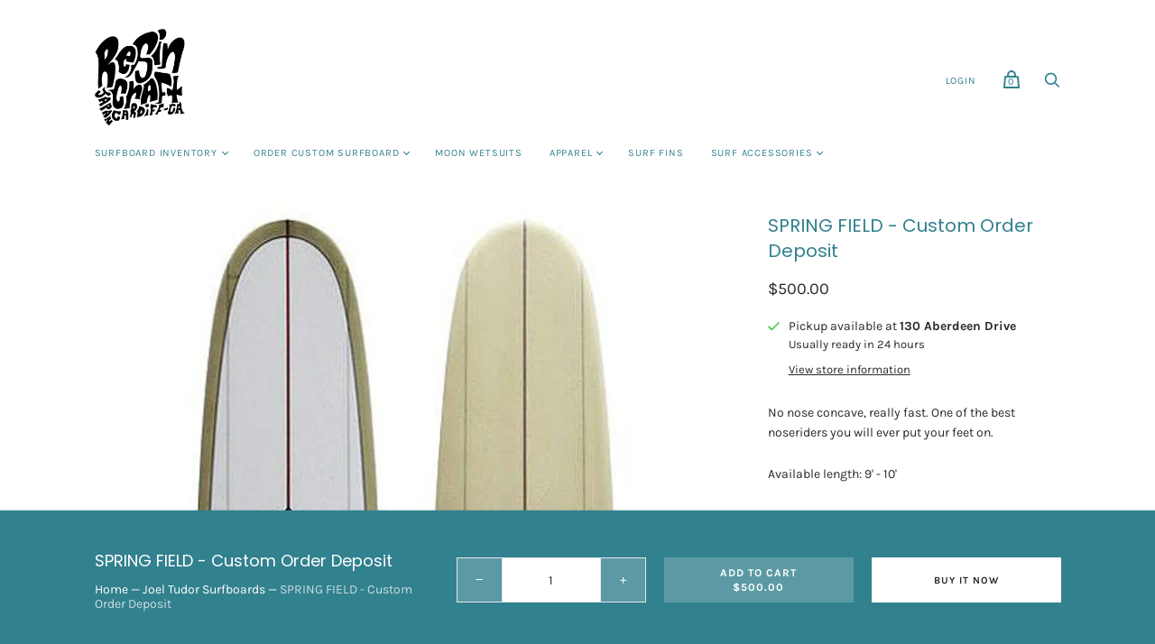

--- FILE ---
content_type: text/javascript
request_url: https://resincraftshop.com/cdn/shop/t/5/assets/globo.formbuilder.bundle.main.cd889e81c3ea6a910ba3.js
body_size: 9282
content:
(window.webpackJsonpgloboFormbuilder=window.webpackJsonpgloboFormbuilder||[]).push([[5],{8:function(t,r,o){"use strict";o.r(r);var a=o(0);var s={Wizard:class{constructor(e){this.wizard=e,this.panels=new Globo.FormBuilder.Panels(this.wizard),this.steps=new Globo.FormBuilder.Steps(this.wizard),this.stepsQuantity=this.steps.getStepsQuantity(),this.currentStep=this.steps.currentStep,this.nextText=e.querySelector(".action.next").getAttribute("data-next-text"),this.submitText=e.querySelector(".action.next").getAttribute("data-submit-text"),this.submittingText=e.querySelector(".action.next").getAttribute("data-submitting-text"),this.concludeControlMoveStepMethod=this.steps.handleConcludeStep.bind(this.steps),this.wizardConclusionMethod=this.handleWizardConclusion.bind(this)}updateButtonsStatus(){0===this.currentStep?this.previousControl.classList.add("disabled"):this.previousControl.classList.remove("disabled")}updtadeCurrentStep(e){this.currentStep+=e,this.steps.setCurrentStep(this.currentStep),this.panels.setCurrentStep(this.currentStep),this.handleNextStepButton(),this.updateButtonsStatus()}setStep(e){this.currentStep=e,this.steps.setCurrentStep(this.currentStep),this.panels.setCurrentStep(this.currentStep),this.handleNextStepButton(),this.updateButtonsStatus()}handleNextStepButton(){this.nextControl.type="button",this.nextControl.addEventListener("click",this.nextControlMoveStepMethod),this.currentStep===this.stepsQuantity-1?(this.nextControl.innerHTML=this.submitText,this.nextControl.addEventListener("click",this.wizardConclusionMethod)):(this.nextControl.innerHTML=this.nextText,this.nextControl.removeEventListener("click",this.wizardConclusionMethod))}handleWizardConclusion(){this.wizard.classList.add("completed"),this.nextControl.type="submit"}addControls(e,t){this.previousControl=e,this.nextControl=t,this.previousControlMoveStepMethod=this.moveStep.bind(this,-1),this.nextControlMoveStepMethod=this.moveStep.bind(this,1),e.addEventListener("click",this.previousControlMoveStepMethod),t.addEventListener("click",this.nextControlMoveStepMethod),this.updateButtonsStatus()}getCoords(e){var t=e.getBoundingClientRect(),r=document.body,o=document.documentElement,a=window.pageYOffset||o.scrollTop||r.scrollTop,s=window.pageXOffset||o.scrollLeft||r.scrollLeft,i=o.clientTop||r.clientTop||0,l=o.clientLeft||r.clientLeft||0,n=t.top+a-i,c=t.left+s-l;return{top:Math.round(n),left:Math.round(c)}}scrollTop(){var e=Object(a.a)(this.wizard,".globo-formbuilder");if(e.querySelector(".float-layout"));else{let t={behavior:"smooth",left:0},r=!1;void 0!==Globo.FormBuilder.shop.setings?(void 0===Globo.FormBuilder.shop.setings.scrollTop||void 0!==Globo.FormBuilder.shop.setings.scrollTop&&Globo.FormBuilder.shop.setings.scrollTop)&&(r=!0):void 0!==Globo.FormBuilder.shop.settings&&(void 0===Globo.FormBuilder.shop.settings.scrollTop||void 0!==Globo.FormBuilder.shop.settings.scrollTop&&Globo.FormBuilder.shop.settings.scrollTop)&&(r=!0),r&&(t.top=this.getCoords(e).top),window.scrollTo(t)}}moveStep(e){Globo.FormBuilder.handleValidate(this.wizard),1==e&&this.wizard.querySelector(".block-container.errors")?this.panels.updatePanelsContainerHeight():(this.scrollTop(),1==e&&this.concludeControlMoveStepMethod(),this.validateMovement(e)&&(this.updtadeCurrentStep(e),this.steps.handleStepsClasses(e)))}validateMovement(e){const t=e>0&&this.currentStep<this.stepsQuantity-1,r=e<0&&this.currentStep>0;return t||r}reset(){var e=this.wizard.querySelector(".next"),t=this.wizard.querySelector(".previous");this.addControls(t,e),this.steps.handleRemoveAllConcludeStep(),this.setStep(0)}},Steps:class{constructor(e){this.wizard=e,this.steps=this.getSteps(),this.stepsQuantity=this.getStepsQuantity(),this.currentStep=0}setCurrentStep(e){this.currentStep=e}getSteps(){return this.wizard.getElementsByClassName("step")}getStepsQuantity(){return this.getSteps().length}handleConcludeStep(){this.steps[this.currentStep].classList.add("-completed")}handleRemoveAllConcludeStep(){for(var e=0;e<this.stepsQuantity;e++)this.steps[e].classList.remove("-completed")}handleStepsClasses(e){e>0?this.steps[this.currentStep-1].classList.add("-completed"):e<0&&this.steps[this.currentStep].classList.remove("-completed"),this.steps[this.stepsQuantity-1].classList.remove("-completed")}},Panels:class{constructor(e){this.wizard=e,this.panelWidth=this.wizard.offsetWidth,this.panelsContainer=this.getPanelsContainer(),this.panels=this.getPanels(),this.currentStep=0,this.updatePanelsPosition(this.currentStep),this.updatePanelsContainerHeight()}getCurrentPanelHeight(){return`${this.getPanels()[this.currentStep].offsetHeight}px`}getPanelsContainer(){return this.wizard.querySelector(".panels")}getPanels(){return this.wizard.getElementsByClassName("panel")}updatePanelsContainerHeight(){this.panelsContainer.style.height=this.getCurrentPanelHeight()}updatePanelsPosition(e){const t=this.panels;this.panelWidth;for(let r=0;r<t.length;r++)t[r].classList.remove("movingIn"),t[r].classList.remove("movingOutBackward"),t[r].classList.remove("movingOutFoward"),t[r].classList.remove("block-container"),r!==e?r<e?t[r].classList.add("movingOutBackward"):r>e&&t[r].classList.add("movingOutFoward"):(t[r].classList.add("movingIn"),t[r].classList.add("block-container"));this.updatePanelsContainerHeight()}setCurrentStep(e){this.currentStep=e,this.updatePanelsPosition(e)}}};var i={BulkOrder:class{showVariants(e){e.forEach(e=>{e.addEventListener("click",(function(e){const t=this.closest(".product-item__action-group"),r=(e,t)=>e.classList.toggle(t);r(t.querySelector(".product-item__action-up"),"product-item__hide"),r(t.querySelector(".product-item__action-down"),"product-item__hide"),r(t.closest(".table-product__body").querySelector(".variant--"+this.getAttribute("data-product-id")),"product-item__hide")}),!1)})}updateSubtotal(e){const t=e.closest(".table-product__body"),r=[...t.querySelectorAll('[name="products[]"]:checked')].reduce((e,t)=>{const r=t.closest(".variant__table-item").querySelector(".item__quantity").value;return e+=parseFloat(t.getAttribute("data-variant-price"))*r},0);t.parentNode.querySelector(".table-product__footer-price").innerText=Object(a.e)(r,1)}selectVariants(e){const t=this;e.forEach((function(e){const r=e.closest(".table-product__body"),o=e.getAttribute("data-product-id"),a=r.querySelector(".variant--"+o);if(e.addEventListener("click",(function(s){if(a){const e=a.querySelectorAll(".variant__table-item:not(.variant__table-item-soldout) .variant-item__checkbox"),t=a.querySelectorAll(".variant__table-item:not(.variant__table-item-soldout) .variant-item__checkbox:checked");if(this.getAttribute("data-variant-id")){const a=r.querySelector(".product--"+o+" .product-item__checkbox");0==t.length?(a.checked=!1,a.classList.remove("checkbox-indeterminate")):(a.checked=!0,t.length<e.length?a.classList.add("checkbox-indeterminate"):a.classList.remove("checkbox-indeterminate"))}else t.length>0&&t.length==e.length?(this.checked=!1,e.forEach((function(e){e.checked=!1}))):(this.checked=!0,this.classList.remove("checkbox-indeterminate"),e.forEach((function(e){e.checked=!0})))}t.updateSubtotal(e)}),!1),!e.getAttribute("data-variant-id")){const t=a.querySelectorAll(".variant__table-item"),s=a.querySelectorAll(".variant__table-item.variant__table-item-soldout");t.length==s.length&&(e.setAttribute("disabled",!0),r.querySelector(".product--"+o).classList.add("variant__table-item-soldout"))}}))}hideUnavailableVariant(e){e.forEach((function(e){0==e.querySelectorAll("table tbody tr").length&&(e.parentNode.querySelector(".product--"+e.getAttribute("data-id")).remove(),e.remove())}))}validateQuantity(e){const t=this;e.forEach((function(e){const r=e.closest(".block-container");e.addEventListener("blur",(function(e){null!==this.getAttribute("max")&&Number(this.value)>Number(this.getAttribute("max"))&&(alert(Globo.FormBuilder.forms[r.getAttribute("data-id")].errorMessage.limitQuantity),this.value=this.getAttribute("max"))}),!1),e.addEventListener("change",(function(r){if(r.target.closest(".product-grid__item").querySelector(".table-product__header-total")){const e=r.target.closest(".variant__table-item"),t=Object(a.e)(e.querySelector(".variant-item__price").getAttribute("data-price"),r.target.value,null);e.querySelector(".variant-item__total").innerHTML=t}t.updateSubtotal(e)}),!1)}))}getProducts(e){let t=e.map(e=>'id:"'+e+'"').join(" OR ");return new Promise((e,r)=>{e(fetch("/search?view=formbuilder&q="+t).then(e=>e.json()).then(e=>e))})}sortProducts(e,t){let r=[];e.map((e,t)=>{r=r.concat(e)});let o=[];return t.map(e=>{const t=r[r.findIndex(t=>t.id===e)];return void 0!==t&&o.push(t),o}),o}getCarts(){return new Promise((e,t)=>{e(fetch("/cart.js",{method:"GET",headers:{"Content-Type":"application/json"}}).then(e=>e.json()).then(e=>e))})}updateQuantity(e,t){let r=[];return e.map((e,t)=>{r=r.concat(e.items)}),r.length&&r.map(e=>{let r=t.find(t=>t.id===e.product_id);if(r){let t=r.variants.find(t=>t.id===e.id);t.inventory_quantity=Number(t.inventory_quantity)-Number(e.quantity)}return t}),t}addItems(e,t){return t.closest(".globo-form-control").querySelectorAll(".variant-item__checkbox").forEach(t=>{t.checked&&e.push({id:Number(t.getAttribute("data-variant-id")),quantity:Number(t.closest(".variant__table-item").querySelector(".variant-item__table-quantity input").value)})}),e}addProducts(e,t){return new Promise((t,r)=>{t(fetch("/cart/add.js",{method:"POST",headers:{"Content-Type":"application/json"},body:JSON.stringify({items:e})}).then(e=>e.json()).then(e=>e).catch(e=>{console.error("Add to cart error",e)}))})}reShowMessage(e,t){return e=e.replace(new RegExp("[\r\n]","g"),""),t.map(t=>{e=t.success?e.replace(new RegExp('</div>(\\s+)<div class="message success">((?:(?:(?!<div[^>]*>|</div>).)+|<div[^>]*>.*?</div>)*)</div>',"g"),"</div>"+t.success):e.replace(new RegExp('<div class="message error">((?:(?:(?!<div[^>]*>|</div>).)+|<div[^>]*>.*?</div>)*)</div>',"g"),t.error)}),e}}};var l={Cart:class{constructor(e){this.form=e}setAttributeType(){this.form.setAttribute("type","cart")}updateCartNote(){const e=this;let t={};t["Cart form"]=Object(a.d)(e.form.getAttribute("data-id").toString()),e.form.querySelectorAll("input, textarea, select").forEach((function(r){if("hidden"==r.type){if("_keyLabel"!=r.name){const o=e.getAtrributeName(r.name);t[e.capitalizeFirstLetter(o[0])+" "+o[1]]=r.value?r.value:""}}else e.setAtrributeValue(t,r,!0)})),this.updateAttributes(t)}setAtrributeValue(e,t,r){const o=this,a=o.closestParent(t.parentNode,"globo-form-control").querySelector(".label-content").innerText;if(null!==t.getAttribute("presence")&&(t.classList.add("required"),t.setAttribute("required","")),"checkbox"==t.type)"acceptTerms[]"==t.name?e[a]=t.checked?t.value:"":(e[a]=e[a]||"",t.checked?(e[a]=this.removeCheckboxOption(e[a],""),e[a]+=e[a]?", "+t.value:t.value):(e[a]=this.removeCheckboxOption(e[a],t.value),e[a]=e[a]?e[a]:""));else if("file"==t.type){const r=o.closestParent(t,"globo-form-control"),i=t.files;let l=[];if(Object.values(i).map(e=>{l.push(e.name)}),e[a]=l.length?l.join(", "):"",i.length){const l=Globo.FormBuilder.forms[o.form.getAttribute("data-id")].elements.find(e=>e.id==o.getAtrributeName(t.name)[0]);r.querySelector(".messages").innerHTML='<p class="help-block loading">'+l.uploadPending+"</p>";let n=new FormData;for(var s=0;s<i.length;s++)n.append(o.getAtrributeName(t.name)[0]+"[]",i[s]);n.append("form_id",o.form.getAttribute("data-id")),n.append("name",o.getAtrributeName(t.name)[0]),void 0!==Globo.FormBuilder.url&&fetch(Globo.FormBuilder.url+"/api/front/uploadFiles",{method:"POST",body:n}).then(e=>e.json()).then(s=>{if(s.success){r.classList.remove("has-error"),r.querySelector(".messages").innerHTML='<p class="help-block success">'+l.uploadSuccess+"</p>";for(var n=1;n<=i.length;n++){let r=a+(t.multiple?" download no."+n:" download");e[r]="",!1!==s.fileNames?e[r]=s.fileNames[Number(n)-1]:!1!==s.isUploadable?e[r]=s.isUploadable:!1!==s.isStorageable&&(e[r]=s.isStorageable)}if(t.multiple){const t=Object.keys(e).filter(e=>e.indexOf("download no.")>-1);t.length>i.length&&t.map((t,r)=>{r+1>i.length&&(e[t]="")})}this.updateAttributes(e)}else{const e=Globo.FormBuilder.forms[o.form.getAttribute("data-id")].errorMessage;r.classList.add("has-error"),r.querySelector(".messages").innerHTML="<p class='help-block error'>"+("File not allowed"==s.error?e.fileNotAllowed:"File size limit"==s.error?e.fileNotAllowed:s.error)+"</p>"}}).catch(e=>{console.error(e)})}else{Object.keys(e).filter(e=>e.indexOf("download")>-1).map(t=>e[t]=""),this.updateAttributes(e),r.classList.remove("has-error"),r.querySelector(".messages").innerHTML=""}}else"radio"==t.type?e[a]=t.checked?t.value:"":e[a]=t.value?t.value:"";r&&this.onActionSetAttribute(e,"change",t)}onActionSetAttribute(e,t,r){const o=this;r.addEventListener(t,(function(t){o.setAtrributeValue(e,t.target,!1),o.updateAttributes(e)}))}getAtrributeName(e){return e.split(/[\[\]]/)}removeCheckboxOption(e,t){return e.indexOf(", "+t)>-1?e.replace(", "+t,""):e.indexOf(t+", ")>-1?e.replace(t+", ",""):e.indexOf(t)>-1?e.replace(t,""):e}capitalizeFirstLetter(e){return e.charAt(0).toUpperCase()+e.slice(1)}closestParent(e,t){return e&&e!=document?e.classList.contains(t)?e:this.closestParent(e.parentNode,t):null}updateAttributes(e){fetch("/cart/update.js",{method:"POST",headers:{"Content-Type":"application/json"},body:JSON.stringify({attributes:e})}).then(e=>e.json()).then(e=>{console.log("Update cart attributes success",e)}).catch(e=>{console.error("Update cart attributes error",e)})}}};const n=o(20),c=o(22),d=o(68),u={...s,...i,...l,renderForm:async function(e,t,r){let s,i,l,n=this,u=!1;document.querySelector("#globo-formbuilder-dynamicCSS")&&(s=document.querySelector("#globo-formbuilder-dynamicCSS").innerHTML,u=!0),document.querySelector("#globo-formbuilder-template")&&(i=document.querySelector("#globo-formbuilder-template").innerHTML,u=!0),document.querySelector("#globo-formbuilder-element")&&(l=document.querySelector("#globo-formbuilder-element").innerHTML,u=!0);let m=this.forms[e].html;const h=async(e,s,i,l,c,u)=>{if(e||!n.forms[u].html){const{default:e}=await Promise.all([o.e(6),o.e(0)]).then(o.bind(null,83)),t=s||e.templates.dynamicCSS,r=i||e.templates.template,a=l||e.templates.element;c=e.parseAndRenderSync(r,{configs:{...this.forms[u],formId:u},partialElement:a,dynamicCSS:t,formId:u,Globo:Globo})}let m=void 0!==n.page&&void 0!==n.page.type?n.page.type:"page",h=!0;(h="cart"==m?!(void 0!==n.forms[u].appearance.formType&&"cartForm"===n.forms[u].appearance.formType&&!n.shop.pricing.features.cartForm):!(void 0!==n.forms[u].appearance.formType&&"bulkOrderForm"===n.forms[u].appearance.formType&&!n.shop.pricing.features.bulkOrderForm))&&t.forEach(e=>{if(r){const e=new Globo.FormBuilder.BulkOrder;c=e.reShowMessage(c,r)}if(e.classList.contains("globo-formbuilder"))e.innerHTML=c,e.setAttribute("data-id",u);else{const t=Object(a.d)(u);e.innerHTML=e.innerHTML.replace(new RegExp(`{formbuilder:${t}}|{formbuilder:${this.forms[u].v1_id}}`,"gi"),'<div class="globo-formbuilder" id="globo-formbuilder-'+u+'" data-id="'+u+'" type>'+c+"</div>")}const t=e.closest(".globo-form-publish-modal");t&&(e.querySelector(".header.dismiss").classList.remove("hidden"),t.classList.contains("lightbox")&&"false"!==d.get("globo-form-lightbox-"+t.getAttribute("data-id"))&&t.classList.remove("hidden")),(e=e.querySelector(".globo-formbuilder")?e.querySelector(".globo-formbuilder"):e).querySelectorAll("[data-id]").forEach(e=>e.setAttribute("data-id",u)),"cart"==m&&void 0!==n.forms[u].appearance.formType&&"cartForm"==n.forms[u].appearance.formType||e.querySelector(`form[data-id="${u}"]`).setAttribute("action",`${this.url}/api/front/form/${u}/send`),e.querySelector('[name="page[title]"]').value=this.page.title,e.querySelector('[name="page[href]"]').value=this.page.href,this.customer&&(e.querySelector('[name="customer[id]"]')&&(e.querySelector('[name="customer[id]"]').value=this.customer.id),e.querySelector('[name="customer[email]"]')&&(e.querySelector('[name="customer[email]"]').value=this.customer.email),e.querySelector('[name="customer[name]"]')&&(e.querySelector('[name="customer[name]"]').value=this.customer.name)),this.init(e,u)})};let p=this.forms[e].elements.filter(e=>e.id.indexOf("products")>-1);if(p.length){let t=[];p.map(e=>{Object.values(e.products).map(e=>t.push(e.id))}),t=c(t);let r=[];const o=new Globo.FormBuilder.BulkOrder;r.push(o.getProducts(t)),await Promise.all(r).then(r=>{let a=o.sortProducts(r,t),n=[];n.push(o.getCarts()),Promise.all(n).then(t=>{a=o.updateQuantity(t,a),p.map(e=>{let t=[];return Object.values(e.products).map(e=>t.push(e.id)),e.products=a.filter(e=>t.includes(e.id)),e}),h(u=!0,s,i,l,m,e)})})}else h(u=!0,s,i,l,m,e)},init:function(e,t){if(!document.body.contains(e))return;e.querySelector(".globo-form").classList.contains("float-form")&&document.body.appendChild(e),e&&e.addEventListener?e.addEventListener("submit",this.handleSubmit,!1):e&&e.attachEvent&&e.attachEvent("onsubmit",this.handleSubmit);const r=e.querySelector(".globo-formbuilder-wizard");if(r){const t=new this.Wizard(r),o=e.querySelector(".next"),a=e.querySelector(".previous");t.addControls(a,o),t.setStep(0)}const o=document.querySelectorAll('.globo-form-app [data-type="datetime"]');o.length&&this.handleDateTimePicker(o);const a=document.querySelectorAll('.globo-form-app [data-type="phone"][validate]');a.length&&this.handlePhoneIntl(t,a);const s=document.querySelectorAll(".globo-form-app .conditional-field");s.length&&this.handleConditionalField(s);const i=document.querySelectorAll(".globo-form-app [name]:not([type='file']):not([type='hidden'])");this.handleHiddenField(this.forms[t],e,i),globoFormbuilderRecaptchaInit=this.handleReCaptcha,this.handleReCaptcha(e);const l=e.querySelectorAll(".globo-form-control");let n={};l.forEach(e=>{var t=e.querySelector("label,legend");if(null!==t&&t){var r=e.querySelector("[name]");if(null!==r&&r){var o=r.getAttribute("name").replace("[]","");n[o]=t.querySelector(".label-content").innerHTML}}}),e.querySelector('[name="_keyLabel"]').value=JSON.stringify(n);let c=void 0!==this.forms[t].appearance.formType?this.forms[t].appearance.formType:"normalForm",d=void 0!==this.page&&void 0!==this.page.type?this.page.type:"page";if("bulkOrderForm"==c){const t=new this.BulkOrder,r=e.querySelectorAll(".globo-form-app .product-item__action-group");r.length&&t.showVariants(r);const o=e.querySelectorAll(".globo-form-app .products-item__checkbox");o.length&&t.selectVariants(o);const a=e.querySelectorAll(".globo-form-app .item__quantity");a.length&&t.validateQuantity(a);const s=e.querySelectorAll(".globo-form-app .variant__hide-unavailable");s.length&&t.hideUnavailableVariant(s)}if("cart"===d&&"cartForm"===c){const t=new this.Cart(e);t.setAttributeType(),t.updateCartNote()}var u=new CustomEvent("globo.formbuilder.form.loaded",{detail:{form:e}});document.dispatchEvent(u)},handleReCaptcha:function(e){const t=e?e.querySelectorAll(".globo-g-recaptcha"):document.querySelectorAll(".globo-g-recaptcha");if("undefined"!=typeof grecaptcha&&t)try{t.forEach(e=>{const t=e.getAttribute("data-globo-sitekey")||e.getAttribute("data-sitekey"),r=grecaptcha.render(e,{sitekey:t});console.log("widgetId:",r),e.nextElementSibling.setAttribute("reCaptcha-widget-id",r)})}catch(e){}},showFloatingForm:function(e){e.parentNode.querySelector(".globo-form-app").classList.add("active")},hideFloatingForm:function(e){const t=e.parentNode;t.classList.contains("globo-form-app")?t.classList.remove("active"):t.querySelector(".globo-form-app").classList.remove("active")},openModalForm:function(e){e.closest(".globo-form-publish").querySelector(".globo-form-publish-modal.feedbackButton").style.display="block"},closeModalForm:function(e){const t=e.closest(".globo-form-publish-modal");if(t.style.display="none",t.classList.contains("lightbox")){const e=this.forms[t.getAttribute("data-id")].publish,r="days"==e.selectTime?e.setCookie:365;d.set("globo-form-lightbox-"+t.getAttribute("data-id"),!1,{expires:r})}},showMessage:function(e){if(e){var t=e.querySelector(".content");null!==t&&""!=t.innerHTML&&(e.style.display="block")}},scrollIntoErrorGroup:function(e){e.scrollIntoView({behavior:"smooth",block:"nearest"})},handleValidate:function(e){const t=this,r=e.querySelector(".block-container");let o={};r.querySelectorAll("input, textarea, select").forEach(t=>{const a=null!==t.getAttribute("presence"),s=null!==t.getAttribute("disabled"),i=null!==t.getAttribute("data-type")&&t.getAttribute("data-type");if(o[t.name]={},s?o[t.name].ignore={}:a&&("products[]"==t.name?o[t.name].presence={message:this.forms[r.getAttribute("data-id")].errorMessage.requiredProducts}:o[t.name].presence={message:this.forms[r.getAttribute("data-id")].errorMessage.required}),"email"==i&&(o[t.name][i]={message:this.forms[r.getAttribute("data-id")].errorMessage.invalidEmail}),"name"==i&&(o[t.name].format={pattern:"^[ -.A-ￜ]+",flags:"s",message:this.forms[r.getAttribute("data-id")].errorMessage.invalidName}),"url"==i&&(o[t.name][i]={message:this.forms[r.getAttribute("data-id")].errorMessage.invalidURL}),"phone"==i&&(null!==t.getAttribute("validate")?o[t.name].phone={message:this.forms[r.getAttribute("data-id")].errorMessage.invalidPhone}:o[t.name].format={pattern:"^[+]*[(]{0,1}[0-9+]{1,9}[)]{0,1}[-s.0-9 ]*$",flags:"i",message:this.forms[r.getAttribute("data-id")].errorMessage.invalidPhone}),"file"==i){const e=!1!==this.shop.pricing.features.fileUpload?1024*this.shop.pricing.features.fileUpload:2048;o[t.name][i]={notAllowedExtension:this.forms[r.getAttribute("data-id")].errorMessage.fileNotAllowed,sizeLimitMessage:this.forms[r.getAttribute("data-id")].errorMessage.fileSizeLimit,allowedExtension:t.getAttribute("data-allowed-extensions").split(","),maxFileSize:e}}if("checkbox"==i&&(o[t.name][i]={requiredMessage:this.forms[e.getAttribute("data-id")].errorMessage.required},o[t.name][i].isRequired=void 0!==o[t.name].presence),"password"==i){const e=null!==t.getAttribute("data-additional-type")&&t.getAttribute("data-additional-type"),a=null!==t.getAttribute("data-connected-element")&&t.getAttribute("data-connected-element");"confirm-password"===e&&a&&(o[t.name].equality={attribute:a,message:this.forms[r.getAttribute("data-id")].errorMessage.confirmPasswordNotMatch});let s=!(!t.getAttribute("data-validate-rule")||"false"==t.getAttribute("data-validate-rule"))&&t.getAttribute("data-validate-rule");s&&("advancedValidateRule"===s&&(s=null!==t.getAttribute("data-validate-rule")?t.getAttribute("data-advanced-validate-rule"):""),o[t.name].format={pattern:s,flags:"g",message:this.forms[r.getAttribute("data-id")].errorMessage.invalidPassword})}}),null!=e.querySelector(".block-container .globo-g-recaptcha")&&(o.reCaptcha={reCaptcha:{isRequired:!0,requiredMessage:this.forms[r.getAttribute("data-id")].errorMessage.requiredCaptcha}}),n.validators.file=function(t,r,o){const a=e.querySelector('[name="'+o+'"]');let s=0,i=!0;return Array.from(a.files).forEach(e=>{s+=e.size,-1===r.allowedExtension.indexOf(function(e){const t=e.split("\\").pop().split("/").pop(),r=t.lastIndexOf(".");return r<1?"":t.substr(r+1)}(e.name).toLowerCase())&&(i=!1)}),s/1e3>r.maxFileSize?r.sizeLimitMessage:i?null:r.notAllowedExtension},n.validators.checkbox=function(t,r,o,a){if(!r.isRequired)return null;const s=e.querySelectorAll("[name='"+o+"']");let i=!1;return s.forEach(e=>{e.checked&&(i=!0)}),i?null:r.requiredMessage},n.validators.reCaptcha=function(t,r,o,a){const s=e.querySelector("[name='"+o+"']");if(s){const e=grecaptcha.getResponse(s.getAttribute("reCaptcha-widget-id"));return s.value=e,""!=s.value?null:r.requiredMessage}return null},n.validators.ignore=function(){return null},n.validators.phone=function(o,a,s,i){const l=e.querySelectorAll("[name='"+s+"'][validate]");let n=!0;return l&&l.forEach(e=>{const o=t.phoneIntl[r.getAttribute("data-id")][s];if(void 0!==o&&e.value.trim()&&!o.isValidNumber()){const e=o.getValidationError();console.log("Phone validate ",0==e?"IS_POSSIBLE":1==e?"INVALID_COUNTRY_CODE":2==e?"TOO_SHORT":3==e?"TOO_LONG":4==e?"IS_POSSIBLE_LOCAL_ONLY":"INVALID_LENGTH"),n=!1}}),n?null:a.message};const a=n(r,o,{fullMessages:!1});!function(e,t){let r=!1;e.querySelectorAll("input[name], select[name], textarea[name]").forEach(e=>{if(l(e,t&&t[e.name]),!r&&t[e.name]){const t=c(e,"globo-form-control");t&&(Globo.FormBuilder.scrollIntoErrorGroup(t),r=!0)}})}(r,a||{}),a&&Object.keys(a).length?r.classList.add("errors"):r.classList.remove("errors");const s=r.querySelectorAll("input:not(.item__quantity):not(.action--add-to-cart), textarea, select");for(var i=0;i<s.length;++i)s.item(i).addEventListener("change",(function(e){const t=n(r,o,{fullMessages:!1})||{};Object.keys(t).length?r.classList.add("errors"):r.classList.remove("errors"),l(this,t[this.name])}));function l(e,t){const r=c(e.parentNode,"globo-form-control"),o=r.querySelector(".messages");!function(e){e.classList.remove("has-error"),e.classList.remove("has-success"),e.querySelectorAll(".help-block.error").forEach(e=>{e.parentNode.removeChild(e)})}(r),t?(r.classList.add("has-error"),t.forEach(e=>{!function(e,t){const r=document.createElement("p");r.classList.add("help-block"),r.classList.add("error"),r.innerText=t,e.appendChild(r)}(o,e)})):r.classList.add("has-success")}function c(e,t){return e&&e!=document?e.classList.contains(t)?e:c(e.parentNode,t):null}},handleLoadDateTimePickerVendor:function(){return Promise.all([o.e(7),o.e(1)]).then(o.bind(null,81))},handleDateTimePicker:function(e){const t=async r=>{const{default:o}=await this.handleLoadDateTimePickerVendor(),{flatpickr:a,locales:s}=o;e.forEach(e=>{let t,o,i,l,n={enableTime:!0,dateFormat:"Y-m-d H:i",time_24hr:!0},c="H:i";t=e.getAttribute("data-format"),o=e.getAttribute("data-locale"),i=e.getAttribute("dataDateFormat")||"Y-m-d",l=e.getAttribute("dataTimeFormat");let d=e.getAttribute("limitDateType"),u=e.getAttribute("limitDateSpecificDates"),m=e.getAttribute("limitDateRangeDates"),h=e.getAttribute("limitDateDOWDates");"12h"==l&&(n.time_24hr=!1,c="h:i K"),"date-and-time"==t?n.dateFormat=i+" "+c:"date"==t?(n.enableTime=!1,n.dateFormat=i):"time"==t&&(n.noCalendar=!0,n.dateFormat=c),o&&(n.locale=s[o]);let p=[];if(d){if(""!=u&&null!=u&&(p=p.concat(u.split(",").map(e=>new Date(e)))),""!=m&&null!=m){const e=m.split(",");p.push({from:new Date(e[0]),to:new Date(e[1])})}if(""!=h&&null!=h){let e=h.split(",").map(e=>{let t=0;switch(e){case"sunday":t=0;break;case"monday":t=1;break;case"tuesday":t=2;break;case"wednesday":t=3;break;case"thursday":t=4;break;case"friday":t=5;break;case"saturday":t=6;break;default:t=0}return t});p.push((function(t){return e.indexOf(t.getDay())>-1}))}"disablingDates"==d?n.disable=p:n.enable=p}const g=a(e,n);e.isSameNode(r.target)&&g.open()}),e.forEach(e=>{e.removeEventListener("focus",t)})};e.forEach(e=>{e.addEventListener("focus",t)})},handleLoadIntlTelVendor:function(){return Promise.all([o.e(8),o.e(4)]).then(o.bind(null,82))},handlePhoneIntl:async function(e,t){const r=this,{default:o}=await this.handleLoadIntlTelVendor(),{intlTel:a}=o;t.forEach(t=>{r.phoneIntl=r.phoneIntl||{},r.phoneIntl[e]=r.phoneIntl[e]||{},r.phoneIntl[e][t.name]=a(t,{separateDialCode:!0,placeholderNumberType:"MOBILE",autoPlaceholder:"aggressive",utilsScript:Globo.FormBuilder.__webpack_public_path__+"globo.formbuilder.intlTel_utils.js",preferredCountries:[t.getAttribute("default-country-code")]})})},handleConditionalField:function(e){const t=this;e.forEach(e=>{const r=e.getAttribute("data-connected-id"),o=e.getAttribute("data-connected-value"),s=Object(a.a)(e,"form");let i=s.querySelectorAll('[name="'+r+'"]');i.length||(i=s.querySelectorAll('[name="'+r+'[]"]')),i.length&&i.forEach(r=>{r.checked&&t.handleSetConditionalField(r,e,o),r.addEventListener("change",(function(){t.handleSetConditionalField(r,e,o)}))})})},handleSetConditionalField:function(e,t,r){const o=this;"checkbox"==e.type?e.value===r&&(e.checked?(t.style.display="block",t.querySelectorAll("[name]").forEach(e=>{e.removeAttribute("disabled","disabled");const t=e.parentNode.querySelector(".flatpickr-mobile");t&&t.removeAttribute("disabled","disabled"),o.handleSetDefaultValue(e)})):(t.style.display="",t.querySelectorAll("[name]").forEach(e=>{e.setAttribute("disabled","disabled")}))):"radio"==e.type?e.value===r&&e.checked?(t.style.display="block",t.querySelectorAll("[name]").forEach(e=>{e.removeAttribute("disabled","disabled");const t=e.parentNode.querySelector(".flatpickr-mobile");t&&t.removeAttribute("disabled","disabled"),o.handleSetDefaultValue(e)})):(t.style.display="",t.querySelectorAll("[name]").forEach(e=>{e.setAttribute("disabled","disabled")})):e.value===r?(t.style.display="block",t.querySelectorAll("[name]").forEach(e=>{e.removeAttribute("disabled","disabled");const t=e.parentNode.querySelector(".flatpickr-mobile");t&&t.removeAttribute("disabled","disabled"),o.handleSetDefaultValue(e)})):(t.style.display="",t.querySelectorAll("[name]").forEach(e=>{e.setAttribute("disabled","disabled")}));const s=Object(a.a)(t,".panels"),i=Object(a.a)(t,".panel.movingIn");if(i&&(s.style.height=i.offsetHeight+"px"),"checkbox"==e.type&&!e.checked&&e.value==r||"radio"==e.type||"select-one"==e.type){const e=t.querySelectorAll("input[name],select"),r=document.createEvent("HTMLEvents");r.initEvent("change",!1,!0),e.forEach(e=>{"checkbox"==e.type||"radio"==e.type?e.checked=!1:e.value="",e.disabled?(e.disabled=!1,e.dispatchEvent(r),e.disabled=!0):e.dispatchEvent(r)})}},handleSetDefaultValue:function(e){setTimeout((function(){const t=e.closest(".globo-form-control").getAttribute("data-default-value");if(t&&"false"!==t){const r=document.createEvent("HTMLEvents");if(r.initEvent("change",!0,!0),"select-one"===e.type)e.value=t;else if("radio"===e.type)e.value===t&&(e.checked=!0);else if(-1!==e.name.indexOf("acceptTerms"))e.checked=!0;else{t.split(",").includes(e.value)&&(e.checked=!0)}e.dispatchEvent(r)}}),10)},handleHiddenField:function(e,t,r){let o=[];if(void 0===e)return!1;e.elements.forEach(e=>{"group"==e.type&&e.elements.forEach(e=>{"hidden"==e.type&&"dynamic"==e.dataType&&e.dynamicValue.length&&e.dynamicValue.forEach(t=>{t.target=e.id,o.includes(t)||o.push(t)})}),"hidden"==e.type&&"dynamic"==e.dataType&&e.dynamicValue.length&&e.dynamicValue.forEach(t=>{t.target=e.id,o.includes(t)||o.push(t)})}),r.forEach(e=>{if(void 0!==o.find(t=>t.when==e.name||t.when+"[]"==e.name)){const r=o.find(t=>t.when===e.name&&""==t.is);if(void 0!==r){const e=t.querySelector('[name="'+r.target+'"]');e&&(e.value=r.value)}e.addEventListener("change",(function(r){const a=r.target.value,s=o.find(t=>{if(t.is==a){if(t.when==e.name)return!0;if(t.when+"[]"==e.name&&e.checked)return!0}return!1});if(void 0!==s){const e=t.querySelector('[name="'+s.target+'"]');e&&(e.value=s.value)}else{const r=o.find(t=>t.when==e.name||t.when+"[]"==e.name);if(void 0!==r){const e=t.querySelector('[name="'+r.target+'"]');e&&(e.value=e.getAttribute("data-default-value"))}}}))}})},handleSubmit:function(e){if(e.preventDefault(),e.stopPropagation(),Globo.FormBuilder.handleValidate(e.target),e.target.querySelector(".block-container.errors"))return;const t=new CustomEvent("globo.formbuilder.form.submitting",{detail:{form:e.target}});document.dispatchEvent(t);var r=e.target.querySelector(".action.submit");r.classList.add("loading"),r.setAttribute("disabled","disabled");let o=e.target.querySelector(".message.success").innerHTML;var a=e.target.querySelectorAll("input, textarea, select"),s={"{{customer.name}}":Globo.FormBuilder.customer?Globo.FormBuilder.customer.name:"","{{customer.email}}":Globo.FormBuilder.customer?Globo.FormBuilder.customer.email:"","{{page.title}}":Globo.FormBuilder.page?Globo.FormBuilder.page.title:"","{{page.href}}":Globo.FormBuilder.page?Globo.FormBuilder.page.href:""};o=Globo.FormBuilder.addVariables(o,s,a),e.target.querySelector(".message.success").innerHTML=o;let i=[];const l=e.target.querySelectorAll(".action--add-to-cart"),n=new Globo.FormBuilder.BulkOrder;let c=[];l.length&&l.forEach(e=>{e.checked&&(c=n.addItems(c,e))}),c.length&&void 0!==Globo.FormBuilder.page&&i.push(n.addProducts(c,e.target)),i.push(Globo.FormBuilder.xhr(e.target)),Promise.all(i).then(t=>{r.classList.remove("loading"),r.removeAttribute("disabled"),e.target.querySelectorAll(".message").forEach((function(e){e.style.display="none"}));let o="",i="";if(t.map(e=>{void 0!==e.items||"Cart Error"==e.message?o=e:i=e}),"true"==i.success){const t=new CustomEvent("globo.formbuilder.form.submitted",{detail:{form:e.target}});if(document.dispatchEvent(t),void 0!==o.items){const t=Globo.FormBuilder.forms[e.target.getAttribute("data-id")].elements.find(e=>e.id="products");t.successMessage&&e.target.querySelectorAll(".message.success").forEach((function(e){e.querySelector(".content").insertAdjacentHTML("beforebegin","<h4>"+t.successMessage+"</h4></br>")}));var l=new CustomEvent("globo.formbuilder.bulkorder.added",{detail:{cartItem:o.items}});document.dispatchEvent(l)}else if("Cart Error"==o.message){e.target.querySelector(".message.warning .content").innerHTML=o.description}const r=Globo.FormBuilder.forms[e.target.getAttribute("data-id")].afterSubmit;if("undefined"!=typeof ga&&r.enableGa){const e=Globo.FormBuilder.addVariables(r.gaEventCategory,s,a)||"",t=Globo.FormBuilder.addVariables(r.gaEventAction,s,a)||"",o=Globo.FormBuilder.addVariables(r.gaEventLabel,s,a)||"";ga("send",{hitType:"event",eventCategory:e,eventAction:t,eventLabel:o})}if("function"==typeof fbq&&r.enableFpx){const t=Globo.FormBuilder.addVariables(r.fpxTrackerName,s,a)||"GloboFormBuilder-Submit";fbq("trackCustom",t,{pageTitle:Globo.FormBuilder.page.title,pageHref:Globo.FormBuilder.page.href,formTitle:Globo.FormBuilder.forms[e.target.getAttribute("data-id")].header.title})}if("redirectToPage"==r.action&&window.setTimeout((function(){window.location.href=r.redirectUrl}),"undefined"!=typeof ga&&r.enableGa?1500:100),"clearForm"==r.action){e.target.reset(),Globo.FormBuilder.showMessage(e.target.querySelector(".message.success")),Globo.FormBuilder.showMessage(e.target.querySelector(".message.warning")),void 0!==o.items&&Globo.FormBuilder.renderForm(e.target.getAttribute("data-id"),document.querySelectorAll(".globo-formbuilder"),[{success:e.target.querySelector(".message.success").outerHTML}]);const t=e.target.querySelector(".globo-g-recaptcha");t&&grecaptcha.reset(t.nextElementSibling.getAttribute("reCaptcha-widget-id"));const r=e.target.querySelector(".globo-formbuilder-wizard");if(r){new Globo.FormBuilder.Wizard(r).reset()}}if("hideForm"==r.action){e.target.style.display="none";const t=e.target.parentNode.querySelectorAll(".message.success");t&&Globo.FormBuilder.showMessage(t[t.length-1]),Globo.FormBuilder.showMessage(e.target.querySelector(".message.warning"))}}else{const t=e.target.querySelector(".message.error .content"),r=void 0!==i.errors&&i.errors;if(r){let a="";for(var n=0;n<Object.keys(r).length;n++)if("string"==typeof r[n])a+='<div class="err-item"><span class="label"></span><span class="err">'+r[n]+"</span></div>";else{let t=e.target.querySelector('[name="_keyLabel"]');t&&(t=JSON.parse(t.value)),void 0!==t[Object.keys(r)[n]]?a+='<div class="err-item"><span class="label">'+t[Object.keys(r)[n]]+'</span> : <span class="err">'+r[Object.keys(r)[n]]+"</span></div>":a+='<div class="err-item"><span class="label"></span><span class="err">'+r[Object.keys(r)[n]]+"</span></div>"}if(void 0!==o.items){const t=Globo.FormBuilder.forms[e.target.getAttribute("data-id")].elements.find(e=>e.id="products");e.target.querySelectorAll(".message.success").forEach((function(e){e.querySelector(".content").innerHTML="<h4>"+t.successMessage+"</h4></br>"})),Globo.FormBuilder.showMessage(e.target.querySelector(".message.success"));l=new CustomEvent("globo.formbuilder.bulkorder.added",{detail:{cartItem:o.items}});document.dispatchEvent(l)}else if("Cart Error"==o.message){e.target.querySelector(".message.warning .content").innerHTML=o.description,Globo.FormBuilder.showMessage(e.target.querySelector(".message.warning"))}t.innerHTML=a;const s=e.target.querySelector(".globo-g-recaptcha");s&&grecaptcha.reset(s.nextElementSibling.getAttribute("reCaptcha-widget-id"))}Globo.FormBuilder.showMessage(e.target.querySelector(".message.error"));const a=[{success:e.target.querySelector(".message.success").outerHTML},{error:e.target.querySelector(".message.error").outerHTML}];void 0!==o.items&&void 0!==Globo.FormBuilder.page&&Globo.FormBuilder.renderForm(e.target.getAttribute("data-id"),document.querySelectorAll(".globo-formbuilder"),a)}})},xhr:function(e){const t=e.getAttribute("action"),r=e.getAttribute("method");let o=new FormData(e);const a=new FormData;let s,i=0;void 0!==o.fd&&(o=o.fd);for(const t of o)if(t[0].includes("select_product")){t[0]!==s&&(s=t[0],i=0);const r=JSON.parse(e.querySelector(`[name="${t[0]}"][value="${t[1]}"]`).nextElementSibling.innerHTML);a.append(t[0]+`[${i}][url]`,`https://${this.shop.url}/admin/products/${r.id}`),a.append(t[0]+`[${i}][name]`,r.title),i++}else{if(t[0].indexOf("products")>-1){const r=e.querySelector('.item__quantity[data-variant-id="'+t[1]+'"]');if(r){const e=t[0].split("-").length>1?`quantities-${t[0].split("-")[1]}`:"quantities[]";a.append(e,t[1]+" / "+r.value)}}t[0].indexOf("phone")>-1&&void 0!==this.phoneIntl&&void 0!==this.phoneIntl[t[0]]&&(t[1]=this.phoneIntl[e.querySelector(".block-container").getAttribute("data-id")][t[0]].getNumber()),a.append(t[0],t[1])}return new Promise((o,s)=>{o(fetch(t,{method:r,body:a}).then((function(e){if(e.ok)return e.json();{const t=new Error(e.statusText);throw t.response=e,t}})).then(e=>e).catch(t=>{e.querySelector(".action.submit").classList.remove("loading");const r=e.querySelector(".message.error"),o=r.getAttribute("data-other-error"),a=e.querySelector(".message.error");a&&(a.innerHTML='<div class="err-item"><span class="label"></span><span class="err">'+(o||"Too many request, please try again later")+"</span></div>"),r&&this.showMessage(r)}))})},dismiss:function(e){e.parentNode.style.display="none";var t=e.closest(".message");if(t.classList.contains("success")){var r=e.closest(".g-container");t.innerHTML=Globo.FormBuilder.forms[r.getAttribute("data-id")].afterSubmit.message}},idealTextColor:function(e){const t=0===e.indexOf("#")?this.getRGBComponents(e):e.substring(5,e.length-1).replace(/ /g,"").split(",");return 255-(.299*t[0]+.587*t[1]+.114*t[2])<105?"#000000":"#ffffff"},getRGBComponents:function(e){const t=e.substring(1,3),r=e.substring(3,5),o=e.substring(5,7);return{R:parseInt(t,16),G:parseInt(r,16),B:parseInt(o,16)}},addVariables:function(t,r,o){var a=[];return t=t.replace(/{{customer.name}}|{{customer.email}}|{{page.title}}|{{page.href}}/g,(function(e){return r[e]})),o.length&&o.forEach(r=>{const o="checkbox"===r.type||"file"===r.type&&r.multiple?r.name.split("[")[0]:r.name;t.indexOf("{{"+o+"}}")>-1&&("radio"===r.type?t=t.replace("{{"+r.name+"}}",e.target.querySelector("[name="+r.name+"]:checked")?e.target.querySelector("[name="+r.name+"]:checked").value:""):"checkbox"===r.type?(a[o]=void 0!==a[o]?a[o]:[],r.checked&&a[o].push(r.value)):"file"===r.type?r.multiple?(a[o]=void 0!==a[o]?a[o]:[],r.files.length&&Object.values(r.files).map(e=>{a[o].push(e.name)})):t=t.replace("{{"+r.name+"}}",r.value?r.value.split("fakepath\\")[1]:""):t=t.replace("{{"+r.name+"}}",r.value))}),Object.keys(a).length>0&&Object.entries(a).map(e=>{t.indexOf("{{"+e[0]+"}}")>-1&&(t=t.replace("{{"+e[0]+"}}",e[1]))}),t}};r.default=u}}]);

--- FILE ---
content_type: text/javascript
request_url: https://resincraftshop.com/cdn/shop/t/5/assets/globo.formbuilder.data.41856.js?v=57181912205802059331651128269
body_size: 5339
content:
Globo.FormBuilder.forms[41856]={header:{active:!1,title:"JOEL TUDOR CUSTOM BOARD ORDER FORM",description:"<p>All custom orders require a $1000 deposit.</p><p><br></p><p>Please fill out your order form as best as you can, and we will contact you shortly.</p>"},elements:[{id:"paragraph-2",type:"paragraph",text:"<h4>Tudor Surfboard Order Form</h4>",columnWidth:100},{id:"text",type:"text",label:"Name",placeholder:"",description:"",limitCharacters:!1,characters:100,required:!0,columnWidth:100},{id:"email",type:"email",label:"Email",placeholder:"",description:"",limitCharacters:!1,characters:100,required:!0,columnWidth:50},{id:"phone",type:"phone",label:"Phone",placeholder:"",description:"",validatePhone:!1,defaultCountryCode:"us",limitCharacters:!1,characters:100,required:!0,columnWidth:50},{id:"select",type:"select",label:"Joel Tudor Surfboard Model",placeholder:"Please select",options:"UC Model\nDiamond T\nPapa Joe\nModel K\nAla Moana\nBatman\nThe Crescent\nSpring Field\nNathan Strom Model\nModel-T\nHaffey\nStep Deck",defaultOption:"",description:"",required:!0,columnWidth:100},{id:"text-2",type:"text",label:"Length",placeholder:"ex: 9'6",description:"Range: 9' - 10",limitCharacters:!1,characters:100,required:!0,columnWidth:33.33,conditionalField:!1,onlyShowIf:!1,select:!1},{id:"text-3",type:"text",label:"Width",placeholder:'ex: 22 1/2"',description:'Range: 22" - 23.5"',limitCharacters:!1,characters:100,required:!0,columnWidth:33.33,conditionalField:!1,onlyShowIf:!1,select:!1},{id:"text-4",type:"text",label:"Thickness",placeholder:'ex: 2 1/2"',description:'Range: 2.5" - 3.5"',limitCharacters:!1,characters:100,required:!0,columnWidth:33.33,conditionalField:!1,onlyShowIf:!1,select:!1},{id:"select-2",type:"select",label:"Glassing",placeholder:"Please select",options:"6+6/6\n8+6/8",defaultOption:"",description:"6+6/6 is stock",required:!1,columnWidth:50,conditionalField:!1,onlyShowIf:!1,select:!1},{id:"select-3",type:"select",label:"Sanding",placeholder:"Please select",options:"Wet Sanded Gloss\nGloss and Polish $30",defaultOption:"",description:"Wet Sanded Gloss is stock",required:!1,columnWidth:50,conditionalField:!1,onlyShowIf:!1,select:!1,"select-2":!1},{id:"select-13",type:"select",label:"Volan",placeholder:"Please select",options:"None\nDeck $60\nBottom $60\nBoth Sides $120",defaultOption:"",description:"",required:!1,columnWidth:100,conditionalField:!1,onlyShowIf:!1,select:!1,"select-2":!1,"select-3":!1},{id:"select-10",type:"select",label:"Deck Patch",placeholder:"Please select",options:"None\nDeck Patch $45\n3/4 Patch $65\nVolan Deck Patch $50\n3/4 Volan Deck Patch $75",defaultOption:"",description:"",required:!1,columnWidth:50,conditionalField:!1,onlyShowIf:!1,select:!1,"select-2":!1,"select-3":!1,"select-13":!1},{id:"select-12",type:"select",label:"Inlay",placeholder:"Please select",options:"None\nDeck $60\nBottom $60",defaultOption:"",description:"",required:!1,columnWidth:50,conditionalField:!1,onlyShowIf:!1,select:!1,"select-2":!1,"select-3":!1,"select-13":!1,"select-10":!1},{id:"select-9",type:"select",label:"Stringer",placeholder:"Please select",options:"Basswood \nRedwood $75\nCedar $75\nT-Band $150\nColored Foam $150",defaultOption:"Redwood $50",description:"Basswood stringer is stock",required:!1,columnWidth:50,conditionalField:!1,onlyShowIf:!1,select:!1,"select-2":!1,"select-3":!1,"select-13":!1,"select-10":!1,"select-12":!1},{id:"text-5",type:"text",label:"Please define color of foam stinger if selected.",placeholder:"",description:"",limitCharacters:!1,characters:100,required:!1,columnWidth:100,conditionalField:!1,onlyShowIf:!1,select:!1,"select-2":!1,"select-3":!1,"select-13":!1,"select-10":!1,"select-12":!1,"select-9":!1},{id:"select-6",type:"select",label:"Deck Color Options",placeholder:"Please select",options:"Clear\n1 Color Resin TInt $150\nAbstract $200",defaultOption:"",description:"",required:!1,columnWidth:100,conditionalField:!1,onlyShowIf:!1,select:!1,"select-2":!1,"select-3":!1,"select-13":!1,"select-10":!1,"select-12":!1,"select-9":!1},{id:"text-6",type:"text",label:"Define resin color. Pantone color if possible.",placeholder:"",description:"",limitCharacters:!1,characters:100,required:!1,columnWidth:100,conditionalField:!1,onlyShowIf:!1,select:!1,"select-2":!1,"select-3":!1,"select-13":!1,"select-10":!1,"select-12":!1,"select-9":!1,"select-6":!1},{id:"select-7",type:"select",label:"Bottom",placeholder:"Please select",options:"Clear\n1 Color Resin TInt $150\nAbstract $200",defaultOption:"",description:"",required:!1,columnWidth:100,conditionalField:!1,onlyShowIf:!1,select:!1,"select-2":!1,"select-3":!1,"select-13":!1,"select-10":!1,"select-12":!1,"select-9":!1,"select-6":!1},{id:"text-7",type:"text",label:"Define resin color. Pantone color if possible.",placeholder:"",description:"",limitCharacters:!1,characters:100,required:!1,columnWidth:100,conditionalField:!1,onlyShowIf:!1,select:!1,"select-2":!1,"select-3":!1,"select-13":!1,"select-10":!1,"select-12":!1,"select-9":!1,"select-6":!1,"select-7":!1},{id:"select-8",type:"select",label:"Resin Pin Line Deck",placeholder:"Please select",options:"None\nSingle $50\nDouble $100",defaultOption:"",description:"",required:!1,columnWidth:100,conditionalField:!1,onlyShowIf:!1,select:!1,"select-2":!1,"select-3":!1,"select-13":!1,"select-10":!1,"select-12":!1,"select-9":!1,"select-6":!1,"select-7":!1},{id:"text-9",type:"text",label:"Define pinline color. Pantone color if possible.",placeholder:"",description:"",limitCharacters:!1,characters:100,required:!1,columnWidth:100,conditionalField:!1,onlyShowIf:!1,select:!1,"select-2":!1,"select-3":!1,"select-13":!1,"select-10":!1,"select-12":!1,"select-9":!1,"select-6":!1,"select-7":!1,"select-8":!1},{id:"select-11",type:"select",label:"Resin Pin Line Bottom",placeholder:"Please select",options:"None\nSingle $50\nDouble $100",defaultOption:"",description:"",required:!1,columnWidth:100,conditionalField:!1,onlyShowIf:!1,select:!1,"select-2":!1,"select-3":!1,"select-13":!1,"select-10":!1,"select-12":!1,"select-9":!1,"select-6":!1,"select-7":!1,"select-8":!1},{id:"text-8",type:"text",label:"Define pinline color. Pantone color if possible.",placeholder:"",description:"",limitCharacters:!1,characters:100,required:!1,columnWidth:100,conditionalField:!1,onlyShowIf:!1,select:!1,"select-2":!1,"select-3":!1,"select-13":!1,"select-10":!1,"select-12":!1,"select-9":!1,"select-6":!1,"select-7":!1,"select-8":!1,"select-11":!1},{id:"select-5",type:"select",label:"Fin Options",placeholder:"Please select",options:"Glassed On $200 (fin included )\nSingle Box",defaultOption:"",description:"Fin set up: Single",required:!1,columnWidth:100,conditionalField:!1,onlyShowIf:!1,select:!1,"select-2":!1,"select-3":!1,"select-13":!1,"select-10":!1,"select-12":!1,"select-9":!1,"select-6":!1,"select-7":!1,"select-8":!1,"select-11":!1},{id:"textarea",type:"textarea",label:"Additional Information",placeholder:"",description:"",limitCharacters:!1,characters:100,required:!1,columnWidth:100,conditionalField:!1,onlyShowIf:!1,select:!1,"select-2":!1,"select-3":!1,"select-13":!1,"select-10":!1,"select-12":!1,"select-9":!1,"select-6":!1,"select-7":!1,"select-8":!1,"select-11":!1,"select-5":!1}],"add-elements":null,footer:{description:"<p><br></p>",previousText:"Previous",nextText:"Next",submitText:"Submit",submitFullWidth:!1,submitAlignment:"left"},contactUs:{hideWaterMark:!1,btnContact:"Contact us"},mail:{admin:null,customer:{enable:!0,emailType:"elementEmail",selectEmail:"onlyEmail",emailId:"email",emailConditional:!1,note:"You can use variables which will help you create a dynamic content",subject:"Thanks for submitting",content:'<table class="header row" style="width: 100%; border-spacing: 0; border-collapse: collapse; margin: 40px 0 20px;">\n<tbody>\n<tr>\n<td class="header__cell" style="font-family: -apple-system, BlinkMacSystemFont, Roboto, Oxygen, Ubuntu, Cantarell, Fira Sans, Droid Sans, Helvetica Neue, sans-serif;"><center>\n<table class="container" style="width: 559px; text-align: left; border-spacing: 0px; border-collapse: collapse; margin: 0px auto;">\n<tbody>\n<tr>\n<td style="font-family: -apple-system, BlinkMacSystemFont, Roboto, Oxygen, Ubuntu, Cantarell, \'Fira Sans\', \'Droid Sans\', \'Helvetica Neue\', sans-serif; width: 544.219px;">\n<table class="row" style="width: 100%; border-spacing: 0; border-collapse: collapse;">\n<tbody>\n<tr>\n<td class="shop-name__cell" style="font-family: -apple-system, BlinkMacSystemFont, Roboto, Oxygen, Ubuntu, Cantarell, Fira Sans, Droid Sans, Helvetica Neue, sans-serif;">\n<h1 class="shop-name__text" style="font-weight: normal; font-size: 30px; color: #333; margin: 0;"><a class="shop_name" target="_blank" rel="noopener">Shop</a></h1>\n</td>\n<td class="order-number__cell" style="font-family: -apple-system, BlinkMacSystemFont, Roboto, Oxygen, Ubuntu, Cantarell, Fira Sans, Droid Sans, Helvetica Neue, sans-serif; font-size: 14px; color: #999;" align="right">&nbsp;</td>\n</tr>\n</tbody>\n</table>\n</td>\n</tr>\n</tbody>\n</table>\n</center></td>\n</tr>\n</tbody>\n</table>\n<table class="row content" style="width: 100%; border-spacing: 0; border-collapse: collapse;">\n<tbody>\n<tr>\n<td class="content__cell" style="font-family: -apple-system, BlinkMacSystemFont, Roboto, Oxygen, Ubuntu, Cantarell, Fira Sans, Droid Sans, Helvetica Neue, sans-serif; padding-bottom: 40px;"><center>\n<table class="container" style="width: 560px; text-align: left; border-spacing: 0; border-collapse: collapse; margin: 0 auto;">\n<tbody>\n<tr>\n<td style="font-family: -apple-system, BlinkMacSystemFont, Roboto, Oxygen, Ubuntu, Cantarell, Fira Sans, Droid Sans, Helvetica Neue, sans-serif;">\n<h2 class="quote-heading" style="font-weight: normal; font-size: 24px; margin: 0 0 10px;">Thanks for your submission</h2>\n<p class="quote-heading-message">Hi, we are getting your submission. We will get back to you shortly.</p>\n</td>\n</tr>\n</tbody>\n</table>\n<table class="row section" style="width: 100%; border-spacing: 0; border-collapse: collapse; border-top-width: 1px; border-top-color: #e5e5e5; border-top-style: solid;">\n<tbody>\n<tr>\n<td class="section__cell" style="font-family: -apple-system, BlinkMacSystemFont, Roboto, Oxygen, Ubuntu, Cantarell, Fira Sans, Droid Sans, Helvetica Neue, sans-serif; padding: 40px 0;"><center>\n<table class="container" style="width: 560px; text-align: left; border-spacing: 0; border-collapse: collapse; margin: 0 auto;">\n<tbody>\n<tr>\n<td style="font-family: -apple-system, BlinkMacSystemFont, Roboto, Oxygen, Ubuntu, Cantarell, Fira Sans, Droid Sans, Helvetica Neue, sans-serif;">\n<h3 class="more-information">More information</h3>\n<p>{{data}}</p>\n</td>\n</tr>\n</tbody>\n</table>\n</center></td>\n</tr>\n</tbody>\n</table>\n<table class="row footer" style="width: 100%; border-spacing: 0; border-collapse: collapse; border-top-width: 1px; border-top-color: #e5e5e5; border-top-style: solid;">\n<tbody>\n<tr>\n<td class="footer__cell" style="font-family: -apple-system, BlinkMacSystemFont, Roboto, Oxygen, Ubuntu, Cantarell, Fira Sans, Droid Sans, Helvetica Neue, sans-serif; padding: 35px 0;"><center>\n<table class="container" style="width: 560px; text-align: left; border-spacing: 0; border-collapse: collapse; margin: 0 auto;">\n<tbody>\n<tr>\n<td style="font-family: -apple-system, BlinkMacSystemFont, Roboto, Oxygen, Ubuntu, Cantarell, Fira Sans, Droid Sans, Helvetica Neue, sans-serif;">\n<p class="contact" style="text-align: center;">If you have any questions, reply to this email or contact us at <a href="mailto:kazuhirofunato@mac.com">kazuhirofunato@mac.com</a></p>\n</td>\n</tr>\n<tr>\n<td style="font-family: -apple-system, BlinkMacSystemFont, Roboto, Oxygen, Ubuntu, Cantarell, Fira Sans, Droid Sans, Helvetica Neue, sans-serif;">\n<p class="disclaimer__subtext" style="color: #999; line-height: 150%; font-size: 14px; margin: 0; text-align: center;">Click <a href="[UNSUBSCRIBEURL]">here</a> to unsubscribe</p>\n</td>\n</tr>\n</tbody>\n</table>\n</center></td>\n</tr>\n</tbody>\n</table>\n</center></td>\n</tr>\n</tbody>\n</table>',islimitWidth:!1,maxWidth:"600"}},appearance:{layout:"default",width:"800",style:"flat",mainColor:"rgba(50,129,142,1)",headingColor:"#000",labelColor:"#000",descriptionColor:"#6c757d",optionColor:"#000",paragraphColor:"#000",paragraphBackground:"#fff",background:"color",backgroundColor:"rgba(255,255,255,1)",backgroundImage:"",backgroundImageAlignment:"middle",floatingIcon:'<svg aria-hidden="true" focusable="false" data-prefix="far" data-icon="envelope" class="svg-inline--fa fa-envelope fa-w-16" role="img" xmlns="http://www.w3.org/2000/svg" viewBox="0 0 512 512"><path fill="currentColor" d="M464 64H48C21.49 64 0 85.49 0 112v288c0 26.51 21.49 48 48 48h416c26.51 0 48-21.49 48-48V112c0-26.51-21.49-48-48-48zm0 48v40.805c-22.422 18.259-58.168 46.651-134.587 106.49-16.841 13.247-50.201 45.072-73.413 44.701-23.208.375-56.579-31.459-73.413-44.701C106.18 199.465 70.425 171.067 48 152.805V112h416zM48 400V214.398c22.914 18.251 55.409 43.862 104.938 82.646 21.857 17.205 60.134 55.186 103.062 54.955 42.717.231 80.509-37.199 103.053-54.947 49.528-38.783 82.032-64.401 104.947-82.653V400H48z"></path></svg>',floatingText:"",displayOnAllPage:!1,position:"bottom right",formType:"normalForm"},reCaptcha:{enable:!1,note:'Please make sure that you have set Google reCaptcha v2 Site key and Secret key in <a href="/admin/settings">Settings</a>'},errorMessage:{required:"Please fill in field",invalid:"Invalid",invalidName:"Invalid name",invalidEmail:"Invalid email",invalidURL:"Invalid URL",invalidPhone:"Invalid phone",invalidNumber:"Invalid number",invalidPassword:"Invalid password",confirmPasswordNotMatch:"Confirmed password doesn't match",customerAlreadyExists:"Customer already exists",fileSizeLimit:"File size limit exceeded",fileNotAllowed:"File extension not allowed",requiredCaptcha:"Please, enter the captcha",requiredProducts:"Please select product",limitQuantity:"The number of products left in stock has been exceeded",shopifyInvalidPhone:"phone - Enter a valid phone number to use this delivery method",shopifyPhoneHasAlready:"phone - Phone has already been taken",shopifyInvalidProvice:"addresses.province - is not valid",otherError:"Something went wrong, please try again"},afterSubmit:{action:"clearForm",message:"<h4>Thanks for getting in touch!&nbsp;</h4><p><br></p><p>We appreciate you contacting us. We will get back in touch with you soon!</p><p><br></p><p>Have a great day!</p>",redirectUrl:"",enableGa:!1,gaEventCategory:"Form Builder by Globo",gaEventAction:"Submit",gaEventLabel:"Contact us form",enableFpx:!1,fpxTrackerName:""},integration:{shopify:{createAccount:!1,ifExist:"returnError",sendEmailInvite:!1,acceptsMarketing:!1,note:'Learn <a href="https://www.google.com/" target="_blank">how to connect</a> form elements to Shopify customer data',integrationElements:{}},mailChimp:{loading:"",enable:!1,list:!1,note:'Learn <a href="https://www.google.com/" target="_blank">how to connect</a> form elements to Mailchimp subscriber data',integrationElements:{}},klaviyo:{loading:"",enable:!1,list:!1,note:'Learn <a href="https://www.google.com/" target="_blank">how to connect</a> form elements to Klaviyo subscriber data',integrationElements:{}},zapier:{enable:!1,webhookUrl:""}},publish:{publishType:"embedCode",embedCode:'<div class="globo-formbuilder" data-id=""></div>',shortCode:'<div class="globo-formbuilder" data-id=""></div>',lightbox:'<div class="globo-formbuilder" data-id=""></div>',enableAddShortCode:!1,selectPage:"index",selectPositionOnPage:"top",selectTime:"forever",setCookie:"1"},isStepByStepForm:!1,html:'\n<div class="globo-form default-form globo-form-id-41856">\n<style>\n.globo-form-id-41856 .globo-form-app{\n    max-width: 800px;\n    width: -webkit-fill-available;\n    \n    background-color: rgba(255,255,255,1);\n    \n    \n}\n\n.globo-form-id-41856 .globo-form-app .globo-heading{\n    color: #000\n}\n.globo-form-id-41856 .globo-form-app .globo-description,\n.globo-form-id-41856 .globo-form-app .header .globo-description{\n    color: #6c757d\n}\n.globo-form-id-41856 .globo-form-app .globo-label,\n.globo-form-id-41856 .globo-form-app .globo-form-control label.globo-label,\n.globo-form-id-41856 .globo-form-app .globo-form-control label.globo-label span.label-content{\n    color: #000\n}\n.globo-form-id-41856 .globo-form-app .globo-form-control .help-text.globo-description{\n    color: #6c757d\n}\n.globo-form-id-41856 .globo-form-app .globo-form-control .checkbox-wrapper .globo-option,\n.globo-form-id-41856 .globo-form-app .globo-form-control .radio-wrapper .globo-option\n{\n    color: #000\n}\n.globo-form-id-41856 .globo-form-app .footer{\n    text-align:left;\n}\n.globo-form-id-41856 .globo-form-app .footer button{\n    border:1px solid rgba(50,129,142,1);\n    \n}\n.globo-form-id-41856 .globo-form-app .footer button.submit,\n.globo-form-id-41856 .globo-form-app .footer button.checkout,\n.globo-form-id-41856 .globo-form-app .footer button.action.loading .spinner{\n    background-color: rgba(50,129,142,1);\n    color : #ffffff;\n}\n.globo-form-id-41856 .globo-form-app .globo-form-control .star-rating>fieldset:not(:checked)>label:before {\n    content: url(\'data:image/svg+xml; utf8, <svg aria-hidden="true" focusable="false" data-prefix="far" data-icon="star" class="svg-inline--fa fa-star fa-w-18" role="img" xmlns="http://www.w3.org/2000/svg" viewBox="0 0 576 512"><path fill="rgba(50,129,142,1)" d="M528.1 171.5L382 150.2 316.7 17.8c-11.7-23.6-45.6-23.9-57.4 0L194 150.2 47.9 171.5c-26.2 3.8-36.7 36.1-17.7 54.6l105.7 103-25 145.5c-4.5 26.3 23.2 46 46.4 33.7L288 439.6l130.7 68.7c23.2 12.2 50.9-7.4 46.4-33.7l-25-145.5 105.7-103c19-18.5 8.5-50.8-17.7-54.6zM388.6 312.3l23.7 138.4L288 385.4l-124.3 65.3 23.7-138.4-100.6-98 139-20.2 62.2-126 62.2 126 139 20.2-100.6 98z"></path></svg>\');\n}\n.globo-form-id-41856 .globo-form-app .globo-form-control .star-rating>fieldset>input:checked ~ label:before {\n    content: url(\'data:image/svg+xml; utf8, <svg aria-hidden="true" focusable="false" data-prefix="fas" data-icon="star" class="svg-inline--fa fa-star fa-w-18" role="img" xmlns="http://www.w3.org/2000/svg" viewBox="0 0 576 512"><path fill="rgba(50,129,142,1)" d="M259.3 17.8L194 150.2 47.9 171.5c-26.2 3.8-36.7 36.1-17.7 54.6l105.7 103-25 145.5c-4.5 26.3 23.2 46 46.4 33.7L288 439.6l130.7 68.7c23.2 12.2 50.9-7.4 46.4-33.7l-25-145.5 105.7-103c19-18.5 8.5-50.8-17.7-54.6L382 150.2 316.7 17.8c-11.7-23.6-45.6-23.9-57.4 0z"></path></svg>\');\n}\n.globo-form-id-41856 .globo-form-app .globo-form-control .star-rating>fieldset:not(:checked)>label:hover:before,\n.globo-form-id-41856 .globo-form-app .globo-form-control .star-rating>fieldset:not(:checked)>label:hover ~ label:before{\n    content : url(\'data:image/svg+xml; utf8, <svg aria-hidden="true" focusable="false" data-prefix="fas" data-icon="star" class="svg-inline--fa fa-star fa-w-18" role="img" xmlns="http://www.w3.org/2000/svg" viewBox="0 0 576 512"><path fill="rgba(50,129,142,1)" d="M259.3 17.8L194 150.2 47.9 171.5c-26.2 3.8-36.7 36.1-17.7 54.6l105.7 103-25 145.5c-4.5 26.3 23.2 46 46.4 33.7L288 439.6l130.7 68.7c23.2 12.2 50.9-7.4 46.4-33.7l-25-145.5 105.7-103c19-18.5 8.5-50.8-17.7-54.6L382 150.2 316.7 17.8c-11.7-23.6-45.6-23.9-57.4 0z"></path></svg>\')\n}\n.globo-form-id-41856 .globo-form-app .globo-form-control .radio-wrapper .radio-input:checked ~ .radio-label:after {\n    background: rgba(50,129,142,1);\n    background: radial-gradient(rgba(50,129,142,1) 40%, #fff 45%);\n}\n.globo-form-id-41856 .globo-form-app .globo-form-control .checkbox-wrapper .checkbox-input:checked ~ .checkbox-label:before {\n    border-color: rgba(50,129,142,1);\n    box-shadow: 0 4px 6px rgba(50,50,93,0.11), 0 1px 3px rgba(0,0,0,0.08);\n    background-color: rgba(50,129,142,1);\n}\n.globo-form-id-41856 .globo-form-app .step.-completed .step__number,\n.globo-form-id-41856 .globo-form-app .line.-progress,\n.globo-form-id-41856 .globo-form-app .line.-start{\n    background-color: rgba(50,129,142,1);\n}\n.globo-form-id-41856 .globo-form-app .checkmark__check,\n.globo-form-id-41856 .globo-form-app .checkmark__circle{\n    stroke: rgba(50,129,142,1);\n}\n.globo-form-id-41856 .floating-button{\n    background-color: rgba(50,129,142,1);\n}\n.globo-form-id-41856 .globo-form-app .globo-form-control .checkbox-wrapper .checkbox-input ~ .checkbox-label:before,\n.globo-form-app .globo-form-control .radio-wrapper .radio-input ~ .radio-label:after{\n    border-color : rgba(50,129,142,1);\n}\n.globo-form-id-41856 .flatpickr-day.selected, \n.globo-form-id-41856 .flatpickr-day.startRange, \n.globo-form-id-41856 .flatpickr-day.endRange, \n.globo-form-id-41856 .flatpickr-day.selected.inRange, \n.globo-form-id-41856 .flatpickr-day.startRange.inRange, \n.globo-form-id-41856 .flatpickr-day.endRange.inRange, \n.globo-form-id-41856 .flatpickr-day.selected:focus, \n.globo-form-id-41856 .flatpickr-day.startRange:focus, \n.globo-form-id-41856 .flatpickr-day.endRange:focus, \n.globo-form-id-41856 .flatpickr-day.selected:hover, \n.globo-form-id-41856 .flatpickr-day.startRange:hover, \n.globo-form-id-41856 .flatpickr-day.endRange:hover, \n.globo-form-id-41856 .flatpickr-day.selected.prevMonthDay, \n.globo-form-id-41856 .flatpickr-day.startRange.prevMonthDay, \n.globo-form-id-41856 .flatpickr-day.endRange.prevMonthDay, \n.globo-form-id-41856 .flatpickr-day.selected.nextMonthDay, \n.globo-form-id-41856 .flatpickr-day.startRange.nextMonthDay, \n.globo-form-id-41856 .flatpickr-day.endRange.nextMonthDay {\n    background: rgba(50,129,142,1);\n    border-color: rgba(50,129,142,1);\n}\n.globo-form-id-41856 .globo-paragraph,\n.globo-form-id-41856 .globo-paragraph * {\n    background: #fff !important;\n    color: #000 !important;\n}\n</style>\n<div class="globo-form-app default-layout">\n    <div class="header dismiss  hidden " onclick=" Globo.FormBuilder.closeModalForm(this)">\n        <svg viewBox="0 0 20 20" class="" focusable="false" aria-hidden="true"><path d="M11.414 10l4.293-4.293a.999.999 0 1 0-1.414-1.414L10 8.586 5.707 4.293a.999.999 0 1 0-1.414 1.414L8.586 10l-4.293 4.293a.999.999 0 1 0 1.414 1.414L10 11.414l4.293 4.293a.997.997 0 0 0 1.414 0 .999.999 0 0 0 0-1.414L11.414 10z" fill-rule="evenodd"></path></svg>\n    </div>\n    <form class="g-container" novalidate action="/api/front/form/41856/send" method="POST" enctype="multipart/form-data" data-id=41856>\n        \n        \n            <div class="content flex-wrap block-container" data-id=41856>\n                \n                    \n                        \n\n\n\n\n\n\n\n<div class="globo-form-control layout-1-column" >\n    <div class="globo-paragraph"><h4>Tudor Surfboard Order Form</h4></div>\n</div>\n\n\n                    \n                \n                    \n                        \n\n\n\n\n\n\n\n<div class="globo-form-control layout-1-column" >\n    <label for="41856-text" class="flat-label globo-label"><span class="label-content">Name</span><span class="text-danger text-smaller"> *</span></label>\n    <input type="text"  data-type="text" class="flat-input" id="41856-text" name="text" placeholder="" presence  >\n    \n    <small class="messages"></small>\n</div>\n\n\n                    \n                \n                    \n                        \n\n\n\n\n\n\n\n<div class="globo-form-control layout-2-column" >\n    <label for="41856-email" class="flat-label globo-label"><span class="label-content">Email</span><span class="text-danger text-smaller"> *</span></label>\n    <input type="text"  data-type="email" class="flat-input" id="41856-email" name="email" placeholder="" presence  >\n    \n    <small class="messages"></small>\n</div>\n\n\n                    \n                \n                    \n                        \n\n\n\n\n\n\n\n<div class="globo-form-control layout-2-column" >\n    <label for="41856-phone" class="flat-label globo-label"><span class="label-content">Phone</span><span class="text-danger text-smaller"> *</span></label>\n    <input type="text"  data-type="phone" class="flat-input" id="41856-phone" name="phone" placeholder="" presence   default-country-code="us">\n    \n    <small class="messages"></small>\n</div>\n\n\n                    \n                \n                    \n                        \n\n\n\n\n\n\n\n<div class="globo-form-control layout-1-column"  data-default-value="">\n    <label for="41856-select" class="flat-label globo-label"><span class="label-content">Joel Tudor Surfboard Model</span><span class="text-danger text-smaller"> *</span></label>\n    \n    \n    <select name="select"  id="41856-select" class="flat-input" presence>\n        <option selected="selected" value="" disabled="disabled">Please select</option>\n        \n        <option value="UC Model" >UC Model</option>\n        \n        <option value="Diamond T" >Diamond T</option>\n        \n        <option value="Papa Joe" >Papa Joe</option>\n        \n        <option value="Model K" >Model K</option>\n        \n        <option value="Ala Moana" >Ala Moana</option>\n        \n        <option value="Batman" >Batman</option>\n        \n        <option value="The Crescent" >The Crescent</option>\n        \n        <option value="Spring Field" >Spring Field</option>\n        \n        <option value="Nathan Strom Model" >Nathan Strom Model</option>\n        \n        <option value="Model-T" >Model-T</option>\n        \n        <option value="Haffey" >Haffey</option>\n        \n        <option value="Step Deck" >Step Deck</option>\n        \n    </select>\n    \n    <small class="messages"></small>\n</div>\n\n\n                    \n                \n                    \n                        \n\n\n\n\n\n\n\n<div class="globo-form-control layout-3-column" >\n    <label for="41856-text-2" class="flat-label globo-label"><span class="label-content">Length</span><span class="text-danger text-smaller"> *</span></label>\n    <input type="text"  data-type="text" class="flat-input" id="41856-text-2" name="text-2" placeholder="ex: 9\'6" presence  >\n    \n        <small class="help-text globo-description">Range: 9\' - 10</small>\n    \n    <small class="messages"></small>\n</div>\n\n\n                    \n                \n                    \n                        \n\n\n\n\n\n\n\n<div class="globo-form-control layout-3-column" >\n    <label for="41856-text-3" class="flat-label globo-label"><span class="label-content">Width</span><span class="text-danger text-smaller"> *</span></label>\n    <input type="text"  data-type="text" class="flat-input" id="41856-text-3" name="text-3" placeholder="ex: 22 1/2"" presence  >\n    \n        <small class="help-text globo-description">Range: 22" - 23.5"</small>\n    \n    <small class="messages"></small>\n</div>\n\n\n                    \n                \n                    \n                        \n\n\n\n\n\n\n\n<div class="globo-form-control layout-3-column" >\n    <label for="41856-text-4" class="flat-label globo-label"><span class="label-content">Thickness</span><span class="text-danger text-smaller"> *</span></label>\n    <input type="text"  data-type="text" class="flat-input" id="41856-text-4" name="text-4" placeholder="ex: 2 1/2"" presence  >\n    \n        <small class="help-text globo-description">Range: 2.5" - 3.5"</small>\n    \n    <small class="messages"></small>\n</div>\n\n\n                    \n                \n                    \n                        \n\n\n\n\n\n\n\n<div class="globo-form-control layout-2-column"  data-default-value="">\n    <label for="41856-select-2" class="flat-label globo-label"><span class="label-content">Glassing</span></label>\n    \n    \n    <select name="select-2"  id="41856-select-2" class="flat-input" >\n        <option selected="selected" value="" disabled="disabled">Please select</option>\n        \n        <option value="6+6/6" >6+6/6</option>\n        \n        <option value="8+6/8" >8+6/8</option>\n        \n    </select>\n    \n        <small class="help-text globo-description">6+6/6 is stock</small>\n    \n    <small class="messages"></small>\n</div>\n\n\n                    \n                \n                    \n                        \n\n\n\n\n\n\n\n<div class="globo-form-control layout-2-column"  data-default-value="">\n    <label for="41856-select-3" class="flat-label globo-label"><span class="label-content">Sanding</span></label>\n    \n    \n    <select name="select-3"  id="41856-select-3" class="flat-input" >\n        <option selected="selected" value="" disabled="disabled">Please select</option>\n        \n        <option value="Wet Sanded Gloss" >Wet Sanded Gloss</option>\n        \n        <option value="Gloss and Polish $30" >Gloss and Polish $30</option>\n        \n    </select>\n    \n        <small class="help-text globo-description">Wet Sanded Gloss is stock</small>\n    \n    <small class="messages"></small>\n</div>\n\n\n                    \n                \n                    \n                        \n\n\n\n\n\n\n\n<div class="globo-form-control layout-1-column"  data-default-value="">\n    <label for="41856-select-13" class="flat-label globo-label"><span class="label-content">Volan</span></label>\n    \n    \n    <select name="select-13"  id="41856-select-13" class="flat-input" >\n        <option selected="selected" value="" disabled="disabled">Please select</option>\n        \n        <option value="None" >None</option>\n        \n        <option value="Deck $60" >Deck $60</option>\n        \n        <option value="Bottom $60" >Bottom $60</option>\n        \n        <option value="Both Sides $120" >Both Sides $120</option>\n        \n    </select>\n    \n    <small class="messages"></small>\n</div>\n\n\n                    \n                \n                    \n                        \n\n\n\n\n\n\n\n<div class="globo-form-control layout-2-column"  data-default-value="">\n    <label for="41856-select-10" class="flat-label globo-label"><span class="label-content">Deck Patch</span></label>\n    \n    \n    <select name="select-10"  id="41856-select-10" class="flat-input" >\n        <option selected="selected" value="" disabled="disabled">Please select</option>\n        \n        <option value="None" >None</option>\n        \n        <option value="Deck Patch $45" >Deck Patch $45</option>\n        \n        <option value="3/4 Patch $65" >3/4 Patch $65</option>\n        \n        <option value="Volan Deck Patch $50" >Volan Deck Patch $50</option>\n        \n        <option value="3/4 Volan Deck Patch $75" >3/4 Volan Deck Patch $75</option>\n        \n    </select>\n    \n    <small class="messages"></small>\n</div>\n\n\n                    \n                \n                    \n                        \n\n\n\n\n\n\n\n<div class="globo-form-control layout-2-column"  data-default-value="">\n    <label for="41856-select-12" class="flat-label globo-label"><span class="label-content">Inlay</span></label>\n    \n    \n    <select name="select-12"  id="41856-select-12" class="flat-input" >\n        <option selected="selected" value="" disabled="disabled">Please select</option>\n        \n        <option value="None" >None</option>\n        \n        <option value="Deck $60" >Deck $60</option>\n        \n        <option value="Bottom $60" >Bottom $60</option>\n        \n    </select>\n    \n    <small class="messages"></small>\n</div>\n\n\n                    \n                \n                    \n                        \n\n\n\n\n\n\n\n<div class="globo-form-control layout-2-column"  data-default-value="Redwood $50">\n    <label for="41856-select-9" class="flat-label globo-label"><span class="label-content">Stringer</span></label>\n    \n    \n    <select name="select-9"  id="41856-select-9" class="flat-input" >\n        <option  value="" disabled="disabled">Please select</option>\n        \n        <option value="Basswood " >Basswood </option>\n        \n        <option value="Redwood $75" >Redwood $75</option>\n        \n        <option value="Cedar $75" >Cedar $75</option>\n        \n        <option value="T-Band $150" >T-Band $150</option>\n        \n        <option value="Colored Foam $150" >Colored Foam $150</option>\n        \n    </select>\n    \n        <small class="help-text globo-description">Basswood stringer is stock</small>\n    \n    <small class="messages"></small>\n</div>\n\n\n                    \n                \n                    \n                        \n\n\n\n\n\n\n\n<div class="globo-form-control layout-1-column" >\n    <label for="41856-text-5" class="flat-label globo-label"><span class="label-content">Please define color of foam stinger if selected.</span></label>\n    <input type="text"  data-type="text" class="flat-input" id="41856-text-5" name="text-5" placeholder=""   >\n    \n    <small class="messages"></small>\n</div>\n\n\n                    \n                \n                    \n                        \n\n\n\n\n\n\n\n<div class="globo-form-control layout-1-column"  data-default-value="">\n    <label for="41856-select-6" class="flat-label globo-label"><span class="label-content">Deck Color Options</span></label>\n    \n    \n    <select name="select-6"  id="41856-select-6" class="flat-input" >\n        <option selected="selected" value="" disabled="disabled">Please select</option>\n        \n        <option value="Clear" >Clear</option>\n        \n        <option value="1 Color Resin TInt $150" >1 Color Resin TInt $150</option>\n        \n        <option value="Abstract $200" >Abstract $200</option>\n        \n    </select>\n    \n    <small class="messages"></small>\n</div>\n\n\n                    \n                \n                    \n                        \n\n\n\n\n\n\n\n<div class="globo-form-control layout-1-column" >\n    <label for="41856-text-6" class="flat-label globo-label"><span class="label-content">Define resin color. Pantone color if possible.</span></label>\n    <input type="text"  data-type="text" class="flat-input" id="41856-text-6" name="text-6" placeholder=""   >\n    \n    <small class="messages"></small>\n</div>\n\n\n                    \n                \n                    \n                        \n\n\n\n\n\n\n\n<div class="globo-form-control layout-1-column"  data-default-value="">\n    <label for="41856-select-7" class="flat-label globo-label"><span class="label-content">Bottom</span></label>\n    \n    \n    <select name="select-7"  id="41856-select-7" class="flat-input" >\n        <option selected="selected" value="" disabled="disabled">Please select</option>\n        \n        <option value="Clear" >Clear</option>\n        \n        <option value="1 Color Resin TInt $150" >1 Color Resin TInt $150</option>\n        \n        <option value="Abstract $200" >Abstract $200</option>\n        \n    </select>\n    \n    <small class="messages"></small>\n</div>\n\n\n                    \n                \n                    \n                        \n\n\n\n\n\n\n\n<div class="globo-form-control layout-1-column" >\n    <label for="41856-text-7" class="flat-label globo-label"><span class="label-content">Define resin color. Pantone color if possible.</span></label>\n    <input type="text"  data-type="text" class="flat-input" id="41856-text-7" name="text-7" placeholder=""   >\n    \n    <small class="messages"></small>\n</div>\n\n\n                    \n                \n                    \n                        \n\n\n\n\n\n\n\n<div class="globo-form-control layout-1-column"  data-default-value="">\n    <label for="41856-select-8" class="flat-label globo-label"><span class="label-content">Resin Pin Line Deck</span></label>\n    \n    \n    <select name="select-8"  id="41856-select-8" class="flat-input" >\n        <option selected="selected" value="" disabled="disabled">Please select</option>\n        \n        <option value="None" >None</option>\n        \n        <option value="Single $50" >Single $50</option>\n        \n        <option value="Double $100" >Double $100</option>\n        \n    </select>\n    \n    <small class="messages"></small>\n</div>\n\n\n                    \n                \n                    \n                        \n\n\n\n\n\n\n\n<div class="globo-form-control layout-1-column" >\n    <label for="41856-text-9" class="flat-label globo-label"><span class="label-content">Define pinline color. Pantone color if possible.</span></label>\n    <input type="text"  data-type="text" class="flat-input" id="41856-text-9" name="text-9" placeholder=""   >\n    \n    <small class="messages"></small>\n</div>\n\n\n                    \n                \n                    \n                        \n\n\n\n\n\n\n\n<div class="globo-form-control layout-1-column"  data-default-value="">\n    <label for="41856-select-11" class="flat-label globo-label"><span class="label-content">Resin Pin Line Bottom</span></label>\n    \n    \n    <select name="select-11"  id="41856-select-11" class="flat-input" >\n        <option selected="selected" value="" disabled="disabled">Please select</option>\n        \n        <option value="None" >None</option>\n        \n        <option value="Single $50" >Single $50</option>\n        \n        <option value="Double $100" >Double $100</option>\n        \n    </select>\n    \n    <small class="messages"></small>\n</div>\n\n\n                    \n                \n                    \n                        \n\n\n\n\n\n\n\n<div class="globo-form-control layout-1-column" >\n    <label for="41856-text-8" class="flat-label globo-label"><span class="label-content">Define pinline color. Pantone color if possible.</span></label>\n    <input type="text"  data-type="text" class="flat-input" id="41856-text-8" name="text-8" placeholder=""   >\n    \n    <small class="messages"></small>\n</div>\n\n\n                    \n                \n                    \n                        \n\n\n\n\n\n\n\n<div class="globo-form-control layout-1-column"  data-default-value="">\n    <label for="41856-select-5" class="flat-label globo-label"><span class="label-content">Fin Options</span></label>\n    \n    \n    <select name="select-5"  id="41856-select-5" class="flat-input" >\n        <option selected="selected" value="" disabled="disabled">Please select</option>\n        \n        <option value="Glassed On $200 (fin included )" >Glassed On $200 (fin included )</option>\n        \n        <option value="Single Box" >Single Box</option>\n        \n    </select>\n    \n        <small class="help-text globo-description">Fin set up: Single</small>\n    \n    <small class="messages"></small>\n</div>\n\n\n                    \n                \n                    \n                        \n\n\n\n\n\n\n\n<div class="globo-form-control layout-1-column" >\n    <label for="41856-textarea" class="flat-label globo-label"><span class="label-content">Additional Information</span></label>\n    <textarea id="41856-textarea"  data-type="textarea" class="flat-input" rows="3" name="textarea" placeholder=""   ></textarea>\n    \n    <small class="messages"></small>\n</div>\n\n\n                    \n                \n                \n            </div>\n            \n            <div class="message error" data-other-error="Something went wrong, please try again">\n                <div class="content"></div>\n                <div class="dismiss" onclick="Globo.FormBuilder.dismiss(this)">\n                    <svg viewBox="0 0 20 20" class="" focusable="false" aria-hidden="true"><path d="M11.414 10l4.293-4.293a.999.999 0 1 0-1.414-1.414L10 8.586 5.707 4.293a.999.999 0 1 0-1.414 1.414L8.586 10l-4.293 4.293a.999.999 0 1 0 1.414 1.414L10 11.414l4.293 4.293a.997.997 0 0 0 1.414 0 .999.999 0 0 0 0-1.414L11.414 10z" fill-rule="evenodd"></path></svg>\n                </div>\n            </div>\n            <div class="message warning" data-other-error="Something went wrong, please try again">\n                <div class="content"></div>\n                <div class="dismiss" onclick="Globo.FormBuilder.dismiss(this)">\n                    <svg viewBox="0 0 20 20" class="" focusable="false" aria-hidden="true"><path d="M11.414 10l4.293-4.293a.999.999 0 1 0-1.414-1.414L10 8.586 5.707 4.293a.999.999 0 1 0-1.414 1.414L8.586 10l-4.293 4.293a.999.999 0 1 0 1.414 1.414L10 11.414l4.293 4.293a.997.997 0 0 0 1.414 0 .999.999 0 0 0 0-1.414L11.414 10z" fill-rule="evenodd"></path></svg>\n                </div>\n            </div>\n            \n            <div class="message success">\n                <div class="content"><h4>Thanks for getting in touch!&nbsp;</h4><p><br></p><p>We appreciate you contacting us. We will get back in touch with you soon!</p><p><br></p><p>Have a great day!</p></div>\n                <div class="dismiss" onclick="Globo.FormBuilder.dismiss(this)">\n                    <svg viewBox="0 0 20 20" class="" focusable="false" aria-hidden="true"><path d="M11.414 10l4.293-4.293a.999.999 0 1 0-1.414-1.414L10 8.586 5.707 4.293a.999.999 0 1 0-1.414 1.414L8.586 10l-4.293 4.293a.999.999 0 1 0 1.414 1.414L10 11.414l4.293 4.293a.997.997 0 0 0 1.414 0 .999.999 0 0 0 0-1.414L11.414 10z" fill-rule="evenodd"></path></svg>\n                </div>\n            </div>\n            \n            <div class="footer">\n                \n                \n                    <button class="action submit flat-button"><span class="spinner"></span>Submit</button>\n                \n            </div>\n        \n        <input type="hidden" value="" name="customer[id]">\n        <input type="hidden" value="" name="customer[email]">\n        <input type="hidden" value="" name="customer[name]">\n        <input type="hidden" value="" name="page[title]">\n        <input type="hidden" value="" name="page[href]">\n        <input type="hidden" value="" name="_keyLabel">\n    </form>\n    \n    <div class="message success">\n        <div class="content"><h4>Thanks for getting in touch!&nbsp;</h4><p><br></p><p>We appreciate you contacting us. We will get back in touch with you soon!</p><p><br></p><p>Have a great day!</p></div>\n        <div class="dismiss" onclick="Globo.FormBuilder.dismiss(this)">\n            <svg viewBox="0 0 20 20" class="" focusable="false" aria-hidden="true"><path d="M11.414 10l4.293-4.293a.999.999 0 1 0-1.414-1.414L10 8.586 5.707 4.293a.999.999 0 1 0-1.414 1.414L8.586 10l-4.293 4.293a.999.999 0 1 0 1.414 1.414L10 11.414l4.293 4.293a.997.997 0 0 0 1.414 0 .999.999 0 0 0 0-1.414L11.414 10z" fill-rule="evenodd"></path></svg>\n        </div>\n    </div>\n    \n</div>\n\n</div>\n'};
//# sourceMappingURL=/cdn/shop/t/5/assets/globo.formbuilder.data.41856.js.map?v=57181912205802059331651128269
